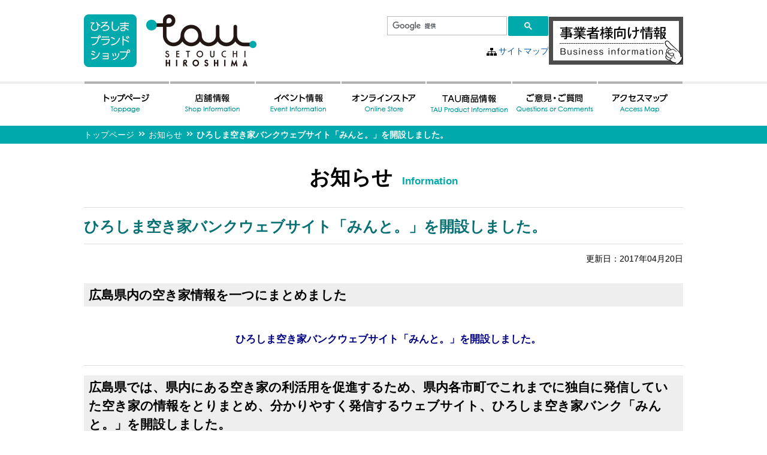

--- FILE ---
content_type: text/html; charset=UTF-8
request_url: https://www.tau-hiroshima.jp/news/11127
body_size: 6401
content:
<!doctype html>
<html><!-- InstanceBegin template="/Templates/Template.dwt" codeOutsideHTMLIsLocked="false" -->

<head>
	<!-- Google Tag Manager -->
	<script>
		(function(w, d, s, l, i) {
			w[l] = w[l] || [];
			w[l].push({
				'gtm.start': new Date().getTime(),
				event: 'gtm.js'
			});
			var f = d.getElementsByTagName(s)[0],
				j = d.createElement(s),
				dl = l != 'dataLayer' ? '&l=' + l : '';
			j.async = true;
			j.src =
				'https://www.googletagmanager.com/gtm.js?id=' + i + dl;
			f.parentNode.insertBefore(j, f);
		})(window, document, 'script', 'dataLayer', 'GTM-M4PQ7XC');
	</script>
	<!-- End Google Tag Manager -->
	<meta charset="utf-8">
	<meta http-equiv="X-UA-Compatible" content="IE=edge">
	<meta name="keywords" content="TAU,tau,広島,たう,ブランドショップ">
	<meta name="description" content="TAU -ひろしまブランドショップ-　TAUは「たう」、届くという広島の方言です。">
	<!-- InstanceBeginEditable name="doctitle" -->
	<title>ひろしま空き家バンクウェブサイト「みんと。」を開設しました。  |  TAU -ひろしまブランドショップ-</title>

		<meta name="Keywords" content="イベント,TAU,tau,広島,たう,ブランドショップ" /><meta name="Description" content="広島県内の空き家情報を一つにまとめました
ひろしま空き家バンクウェブサイト「みんと。」を開設しました。
広島県では、県内にある空き家の利活用を促進するため、県内各市町でこれまでに独自に発信していた空き家の情報をとりまとめ、分かりやすく発信するウェブサイト、ひろしま空き家バンク「みんと。」を開設しました。
このサイトでは、市町別、売買・賃貸の別、購入金額といった条件により空き家を検索できる機能のほか、空き家の活用事例や、「囲炉裏付きの古民家」、「面白い間取りの住宅」、「きれいな夕日をみることのできる住宅」といった隠れた魅力をブログ形式で紹介するページ等、一般的な空き家バンクのウェブサイトでは入手できないようなコンテンツを充実させています。
是非、ご活用ください。
空き家バンク情報サイトの主な内容
名称
ひろしま空き家バンクＨＰ「みんと。」
※広島弁で「～してみないと～」の意味
空き家物件検索
市町から提供を受けた空き家物件情報を掲載。
「地域」、「賃貸・売買の別」、「価格帯」、「海が近い」、「島」、「古民家」などの検索項目
活用事例
移住者の「空き家」リノベーション事例、「空き家」である古民家を地域のコミュニティスペースに改修するプロジェクトなどの事例を紹介
広島Ｍ不動産
古民家・珍しい間取りの住宅・きれいな夕日の見える住宅など、空き家の隠れた魅力を掘り起し、地域の方などのインタビューも加えたブログ形式での物件紹介
詳細はこちら
" /><meta property="og:locale" content="ja_JP" /><meta property="og:title" content="【お知らせ】ひろしま空き家バンクウェブサイト「みんと。」を開設しました。" /><meta property="og:type" content="article" /><meta property="og:url" content="https://www.tau-hiroshima.jp/news/11127" /><meta property="og:image" content="https://www.tau-hiroshima.jp/wp-content/themes/tau/img/tau.gif" /><meta property="og:site_name" content="TAU -ひろしまブランドショップ-" /><meta property="og:description" content="広島県内の空き家情報を一つにまとめました
ひろしま空き家バンクウェブサイト「みんと。」を開設しました。
広島県では、県内にある空き家の利活用を促進するため、県内各市町でこれまでに独自に発信していた空き家の情報をとりまとめ、分かりやすく発信するウェブサイト、ひろしま空き家バンク「みんと。」を開設しました。
このサイトでは、市町別、売買・賃貸の別、購入金額といった条件により空き家を検索できる機能のほか、空き家の活用事例や、「囲炉裏付きの古民家」、「面白い間取りの住宅」、「きれいな夕日をみることのできる住宅」といった隠れた魅力をブログ形式で紹介するページ等、一般的な空き家バンクのウェブサイトでは入手できないようなコンテンツを充実させています。
是非、ご活用ください。
空き家バンク情報サイトの主な内容
名称
ひろしま空き家バンクＨＰ「みんと。」
※広島弁で「～してみないと～」の意味
空き家物件検索
市町から提供を受けた空き家物件情報を掲載。
「地域」、「賃貸・売買の別」、「価格帯」、「海が近い」、「島」、「古民家」などの検索項目
活用事例
移住者の「空き家」リノベーション事例、「空き家」である古民家を地域のコミュニティスペースに改修するプロジェクトなどの事例を紹介
広島Ｍ不動産
古民家・珍しい間取りの住宅・きれいな夕日の見える住宅など、空き家の隠れた魅力を掘り起し、地域の方などのインタビューも加えたブログ形式での物件紹介
詳細はこちら
" /><meta property="fb:admins" content="100004056273816" />	<!-- InstanceEndEditable -->
	<link rel="stylesheet" type="text/css" href="https://www.tau-hiroshima.jp/wp-content/themes/tau/css/n_common.css?20240730" type="text/css" media="all">
	<link rel="stylesheet" type="text/css" href="https://www.tau-hiroshima.jp/wp-content/themes/tau/css/n_contents.css?20240730" type="text/css" media="all">

	
			<meta name='robots' content='max-image-preview:large' />
<link rel='dns-prefetch' href='//ajax.googleapis.com' />
<link rel='dns-prefetch' href='//s.w.org' />
<link rel="alternate" type="application/rss+xml" title="ひろしまブランドショップTAU &raquo; フィード" href="https://www.tau-hiroshima.jp/feed" />
<link rel="alternate" type="application/rss+xml" title="ひろしまブランドショップTAU &raquo; コメントフィード" href="https://www.tau-hiroshima.jp/comments/feed" />
<link rel='stylesheet' id='wp-block-library-css'  href='https://www.tau-hiroshima.jp/wp-includes/css/dist/block-library/style.min.css?ver=5.9.12' type='text/css' media='all' />
<style id='global-styles-inline-css' type='text/css'>
body{--wp--preset--color--black: #000000;--wp--preset--color--cyan-bluish-gray: #abb8c3;--wp--preset--color--white: #ffffff;--wp--preset--color--pale-pink: #f78da7;--wp--preset--color--vivid-red: #cf2e2e;--wp--preset--color--luminous-vivid-orange: #ff6900;--wp--preset--color--luminous-vivid-amber: #fcb900;--wp--preset--color--light-green-cyan: #7bdcb5;--wp--preset--color--vivid-green-cyan: #00d084;--wp--preset--color--pale-cyan-blue: #8ed1fc;--wp--preset--color--vivid-cyan-blue: #0693e3;--wp--preset--color--vivid-purple: #9b51e0;--wp--preset--gradient--vivid-cyan-blue-to-vivid-purple: linear-gradient(135deg,rgba(6,147,227,1) 0%,rgb(155,81,224) 100%);--wp--preset--gradient--light-green-cyan-to-vivid-green-cyan: linear-gradient(135deg,rgb(122,220,180) 0%,rgb(0,208,130) 100%);--wp--preset--gradient--luminous-vivid-amber-to-luminous-vivid-orange: linear-gradient(135deg,rgba(252,185,0,1) 0%,rgba(255,105,0,1) 100%);--wp--preset--gradient--luminous-vivid-orange-to-vivid-red: linear-gradient(135deg,rgba(255,105,0,1) 0%,rgb(207,46,46) 100%);--wp--preset--gradient--very-light-gray-to-cyan-bluish-gray: linear-gradient(135deg,rgb(238,238,238) 0%,rgb(169,184,195) 100%);--wp--preset--gradient--cool-to-warm-spectrum: linear-gradient(135deg,rgb(74,234,220) 0%,rgb(151,120,209) 20%,rgb(207,42,186) 40%,rgb(238,44,130) 60%,rgb(251,105,98) 80%,rgb(254,248,76) 100%);--wp--preset--gradient--blush-light-purple: linear-gradient(135deg,rgb(255,206,236) 0%,rgb(152,150,240) 100%);--wp--preset--gradient--blush-bordeaux: linear-gradient(135deg,rgb(254,205,165) 0%,rgb(254,45,45) 50%,rgb(107,0,62) 100%);--wp--preset--gradient--luminous-dusk: linear-gradient(135deg,rgb(255,203,112) 0%,rgb(199,81,192) 50%,rgb(65,88,208) 100%);--wp--preset--gradient--pale-ocean: linear-gradient(135deg,rgb(255,245,203) 0%,rgb(182,227,212) 50%,rgb(51,167,181) 100%);--wp--preset--gradient--electric-grass: linear-gradient(135deg,rgb(202,248,128) 0%,rgb(113,206,126) 100%);--wp--preset--gradient--midnight: linear-gradient(135deg,rgb(2,3,129) 0%,rgb(40,116,252) 100%);--wp--preset--duotone--dark-grayscale: url('#wp-duotone-dark-grayscale');--wp--preset--duotone--grayscale: url('#wp-duotone-grayscale');--wp--preset--duotone--purple-yellow: url('#wp-duotone-purple-yellow');--wp--preset--duotone--blue-red: url('#wp-duotone-blue-red');--wp--preset--duotone--midnight: url('#wp-duotone-midnight');--wp--preset--duotone--magenta-yellow: url('#wp-duotone-magenta-yellow');--wp--preset--duotone--purple-green: url('#wp-duotone-purple-green');--wp--preset--duotone--blue-orange: url('#wp-duotone-blue-orange');--wp--preset--font-size--small: 13px;--wp--preset--font-size--medium: 20px;--wp--preset--font-size--large: 36px;--wp--preset--font-size--x-large: 42px;}.has-black-color{color: var(--wp--preset--color--black) !important;}.has-cyan-bluish-gray-color{color: var(--wp--preset--color--cyan-bluish-gray) !important;}.has-white-color{color: var(--wp--preset--color--white) !important;}.has-pale-pink-color{color: var(--wp--preset--color--pale-pink) !important;}.has-vivid-red-color{color: var(--wp--preset--color--vivid-red) !important;}.has-luminous-vivid-orange-color{color: var(--wp--preset--color--luminous-vivid-orange) !important;}.has-luminous-vivid-amber-color{color: var(--wp--preset--color--luminous-vivid-amber) !important;}.has-light-green-cyan-color{color: var(--wp--preset--color--light-green-cyan) !important;}.has-vivid-green-cyan-color{color: var(--wp--preset--color--vivid-green-cyan) !important;}.has-pale-cyan-blue-color{color: var(--wp--preset--color--pale-cyan-blue) !important;}.has-vivid-cyan-blue-color{color: var(--wp--preset--color--vivid-cyan-blue) !important;}.has-vivid-purple-color{color: var(--wp--preset--color--vivid-purple) !important;}.has-black-background-color{background-color: var(--wp--preset--color--black) !important;}.has-cyan-bluish-gray-background-color{background-color: var(--wp--preset--color--cyan-bluish-gray) !important;}.has-white-background-color{background-color: var(--wp--preset--color--white) !important;}.has-pale-pink-background-color{background-color: var(--wp--preset--color--pale-pink) !important;}.has-vivid-red-background-color{background-color: var(--wp--preset--color--vivid-red) !important;}.has-luminous-vivid-orange-background-color{background-color: var(--wp--preset--color--luminous-vivid-orange) !important;}.has-luminous-vivid-amber-background-color{background-color: var(--wp--preset--color--luminous-vivid-amber) !important;}.has-light-green-cyan-background-color{background-color: var(--wp--preset--color--light-green-cyan) !important;}.has-vivid-green-cyan-background-color{background-color: var(--wp--preset--color--vivid-green-cyan) !important;}.has-pale-cyan-blue-background-color{background-color: var(--wp--preset--color--pale-cyan-blue) !important;}.has-vivid-cyan-blue-background-color{background-color: var(--wp--preset--color--vivid-cyan-blue) !important;}.has-vivid-purple-background-color{background-color: var(--wp--preset--color--vivid-purple) !important;}.has-black-border-color{border-color: var(--wp--preset--color--black) !important;}.has-cyan-bluish-gray-border-color{border-color: var(--wp--preset--color--cyan-bluish-gray) !important;}.has-white-border-color{border-color: var(--wp--preset--color--white) !important;}.has-pale-pink-border-color{border-color: var(--wp--preset--color--pale-pink) !important;}.has-vivid-red-border-color{border-color: var(--wp--preset--color--vivid-red) !important;}.has-luminous-vivid-orange-border-color{border-color: var(--wp--preset--color--luminous-vivid-orange) !important;}.has-luminous-vivid-amber-border-color{border-color: var(--wp--preset--color--luminous-vivid-amber) !important;}.has-light-green-cyan-border-color{border-color: var(--wp--preset--color--light-green-cyan) !important;}.has-vivid-green-cyan-border-color{border-color: var(--wp--preset--color--vivid-green-cyan) !important;}.has-pale-cyan-blue-border-color{border-color: var(--wp--preset--color--pale-cyan-blue) !important;}.has-vivid-cyan-blue-border-color{border-color: var(--wp--preset--color--vivid-cyan-blue) !important;}.has-vivid-purple-border-color{border-color: var(--wp--preset--color--vivid-purple) !important;}.has-vivid-cyan-blue-to-vivid-purple-gradient-background{background: var(--wp--preset--gradient--vivid-cyan-blue-to-vivid-purple) !important;}.has-light-green-cyan-to-vivid-green-cyan-gradient-background{background: var(--wp--preset--gradient--light-green-cyan-to-vivid-green-cyan) !important;}.has-luminous-vivid-amber-to-luminous-vivid-orange-gradient-background{background: var(--wp--preset--gradient--luminous-vivid-amber-to-luminous-vivid-orange) !important;}.has-luminous-vivid-orange-to-vivid-red-gradient-background{background: var(--wp--preset--gradient--luminous-vivid-orange-to-vivid-red) !important;}.has-very-light-gray-to-cyan-bluish-gray-gradient-background{background: var(--wp--preset--gradient--very-light-gray-to-cyan-bluish-gray) !important;}.has-cool-to-warm-spectrum-gradient-background{background: var(--wp--preset--gradient--cool-to-warm-spectrum) !important;}.has-blush-light-purple-gradient-background{background: var(--wp--preset--gradient--blush-light-purple) !important;}.has-blush-bordeaux-gradient-background{background: var(--wp--preset--gradient--blush-bordeaux) !important;}.has-luminous-dusk-gradient-background{background: var(--wp--preset--gradient--luminous-dusk) !important;}.has-pale-ocean-gradient-background{background: var(--wp--preset--gradient--pale-ocean) !important;}.has-electric-grass-gradient-background{background: var(--wp--preset--gradient--electric-grass) !important;}.has-midnight-gradient-background{background: var(--wp--preset--gradient--midnight) !important;}.has-small-font-size{font-size: var(--wp--preset--font-size--small) !important;}.has-medium-font-size{font-size: var(--wp--preset--font-size--medium) !important;}.has-large-font-size{font-size: var(--wp--preset--font-size--large) !important;}.has-x-large-font-size{font-size: var(--wp--preset--font-size--x-large) !important;}
</style>
<link rel='stylesheet' id='iqfmcss-css'  href='https://www.tau-hiroshima.jp/wp-content/plugins/inquiry-form-creator/css/inquiry-form.css?ver=0.7' type='text/css' media='all' />
<script type='text/javascript' src='https://ajax.googleapis.com/ajax/libs/jquery/1.7.0/jquery.min.js?ver=1.7.0' id='jquery-js'></script>
<script type='text/javascript' src='https://www.tau-hiroshima.jp/wp-content/plugins/inquiry-form-creator/js/ajaxzip2/ajaxzip2.js?ver=2.10' id='AjaxZip-js'></script>
<script type='text/javascript' src='https://www.tau-hiroshima.jp/wp-content/plugins/inquiry-form-creator/js/jquery.upload.js?ver=1.0.2' id='jquery.upload-js'></script>
<link rel="EditURI" type="application/rsd+xml" title="RSD" href="https://www.tau-hiroshima.jp/xmlrpc.php?rsd" />
<link rel="wlwmanifest" type="application/wlwmanifest+xml" href="https://www.tau-hiroshima.jp/wp-includes/wlwmanifest.xml" /> 
<link rel="canonical" href="https://www.tau-hiroshima.jp/news/11127" />
<link rel="alternate" type="application/json+oembed" href="https://www.tau-hiroshima.jp/wp-json/oembed/1.0/embed?url=https%3A%2F%2Fwww.tau-hiroshima.jp%2Fnews%2F11127" />
<link rel="alternate" type="text/xml+oembed" href="https://www.tau-hiroshima.jp/wp-json/oembed/1.0/embed?url=https%3A%2F%2Fwww.tau-hiroshima.jp%2Fnews%2F11127&#038;format=xml" />
<script>AjaxZip2.JSONDATA = "https://www.tau-hiroshima.jp/wp-content/plugins/inquiry-form-creator/js/ajaxzip2/data";</script>	<script type="text/javascript" charset="utf-8" src="https://www.tau-hiroshima.jp/wp-content/themes/tau/js/heightLine.js"></script>
	<script type="text/javascript" charset="utf-8" src="https://www.tau-hiroshima.jp/wp-content/themes/tau/js/jquery.heightLine.js"></script>
	<script type="text/javascript" charset="utf-8" src="https://www.tau-hiroshima.jp/wp-content/themes/tau/js/jquery.url.js"></script>
	<script type="text/javascript" charset="utf-8" src="https://www.tau-hiroshima.jp/wp-content/themes/tau/js/jquery.cookie.js"></script>
	<script type="text/javascript" charset="utf-8" src="https://www.tau-hiroshima.jp/wp-content/themes/tau/js/jquery.textresizer.min.js"></script>
	<script type="text/javascript" charset="utf-8" src="https://www.tau-hiroshima.jp/wp-content/themes/tau/js/n_current.js"></script>
	<script type="text/javascript" charset="utf-8" src="https://www.tau-hiroshima.jp/wp-content/themes/tau/js/libs.js"></script>
	<script type="text/javascript">var templatePath = 'https://www.tau-hiroshima.jp/wp-content/themes/tau';</script>	<!-- InstanceParam name="navi" type="boolean" value="true" -->
	<!-- InstanceBeginEditable name="head" -->
			<!-- InstanceEndEditable -->
</head>

<body id="top">
	<!-- Google Tag Manager (noscript) -->
	<noscript><iframe src="https://www.googletagmanager.com/ns.html?id=GTM-M4PQ7XC" height="0" width="0" style="display:none;visibility:hidden"></iframe></noscript>
	<!-- End Google Tag Manager (noscript) -->
		<!--　共通ヘッダ　ここから　-->
	<header class="clearfix">
		<h1><a href="https://www.tau-hiroshima.jp/"><img src="https://www.tau-hiroshima.jp/wp-content/themes/tau/img/n_logo.png" alt="ひろしまブランドショップ　TAU" class="ov"></a></h1>
		<div>
			<script>
				(function() {
					var cx = '018303857544163283302:heajiutmaz4';
					var gcse = document.createElement('script');
					gcse.type = 'text/javascript';
					gcse.async = true;
					gcse.src = 'https://cse.google.com/cse.js?cx=' + cx;
					var s = document.getElementsByTagName('script')[0];
					s.parentNode.insertBefore(gcse, s);
				})();
			</script>
			<gcse:search></gcse:search>
			<p id="sitemap"><a href="https://www.tau-hiroshima.jp/sitemap-index">サイトマップ</a></p>
		</div>
		<div><a href="https://www.tau-hiroshima.jp/handling-index"><img class="ov" src="https://www.tau-hiroshima.jp/wp-content/themes/tau/img/business.png" alt="ひろしまブランドショップTAU商品取扱いについて" width="224"></a></div>
	</header>
	<!--　グローバルメニュー　ここから　-->
	<nav id="gMenu">
		<ul class="clearfix">
			<li><a href="https://www.tau-hiroshima.jp/" id="M01"><img src="https://www.tau-hiroshima.jp/wp-content/themes/tau/img/n_men01.png" alt="トップページ"></a></li>
			<li><a href="https://www.tau-hiroshima.jp/store" id="M02"><img src="https://www.tau-hiroshima.jp/wp-content/themes/tau/img/n_men02.png" alt="店舗情報"></a></li>
			<li><a href="https://www.tau-hiroshima.jp/event" id="M03"><img src="https://www.tau-hiroshima.jp/wp-content/themes/tau/img/n_men03.png" alt="イベント情報"></a></li>
			<li><a href="https://shop.tau-hiroshima.jp?utm_source=hp&utm_medium=nav&utm_campaign=official" target="_blank" rel="noopener"><img src="https://www.tau-hiroshima.jp/wp-content/themes/tau/img/n_men07.png" alt="オンラインストア"></a></li>
			<li><a href="https://www.tau-hiroshima.jp/products/category" id="M04"><img src="https://www.tau-hiroshima.jp/wp-content/themes/tau/img/n_men04.png" alt="TAU商品情報"></a></li>
			<li><a href="https://www.tau-hiroshima.jp/qoc-index" id="M05"><img src="https://www.tau-hiroshima.jp/wp-content/themes/tau/img/n_men05.png" alt="ご意見・ご質問"></a></li>
			<li><a href="https://www.tau-hiroshima.jp/access-index" id="M06"><img src="https://www.tau-hiroshima.jp/wp-content/themes/tau/img/n_men06.png" alt="アクセスマップ"></a></li>
		</ul>
	</nav>
	<!--　/グローバルメニュー　ここまで　-->
	<!--　/共通ヘッダ　ここまで　-->

			<!-- InstanceBeginEditable name="EditRegion3" -->
			<!--　ぱんくずリスト　ここから　-->
		<div id="pankuzu">
			<ul class="bread_crumb clearfix">
	<li class="level-1 top"><a href="https://www.tau-hiroshima.jp/">トップページ</a></li>
	<li class="level-2 sub"><a href="https://www.tau-hiroshima.jp/news">お知らせ</a></li>
	<li class="level-3 sub tail current">ひろしま空き家バンクウェブサイト「みんと。」を開設しました。</li>
</ul>
		</div>
		<!--　/ぱんくずリスト　ここまで　-->
		<section id="Contents">
							<h1>お知らせ<span>Information</span></h1>
			<section id="Entry">
		<h1 class="mar_b0">ひろしま空き家バンクウェブサイト「みんと。」を開設しました。</h1>
		<p class="txt_right">更新日：2017年04月20日</p>
		<div class="Text clearfix">
<h2><strong>広島県内の空き家情報を一つにまとめました</strong></h2>
<h1><span style="color: #000080;"><strong>ひろしま空き家バンクウェブサイト「みんと。」を開設しました。</strong></span></h1>
<h2>広島県では、県内にある空き家の利活用を促進するため、県内各市町でこれまでに独自に発信していた空き家の情報をとりまとめ、分かりやすく発信するウェブサイト、ひろしま空き家バンク「みんと。」を開設しました。<br />
このサイトでは、市町別、売買・賃貸の別、購入金額といった条件により空き家を検索できる機能のほか、空き家の活用事例や、「囲炉裏付きの古民家」、「面白い間取りの住宅」、「きれいな夕日をみることのできる住宅」といった隠れた魅力をブログ形式で紹介するページ等、一般的な空き家バンクのウェブサイトでは入手できないようなコンテンツを充実させています。<br />
是非、ご活用ください。</h2>
<h4><span style="color: #993300;"><strong>空き家バンク情報サイトの主な内容</strong></span></h4>
<h3><span style="color: #ff6600;"><strong>名称</strong></span><br />
ひろしま空き家バンクＨＰ「<a href="http://minto-hiroshima.jp">みんと。</a>」<br />
※広島弁で「～してみないと～」の意味</h3>
<h3><span style="color: #ff6600;"><strong>空き家物件検索</strong></span><br />
市町から提供を受けた空き家物件情報を掲載。<br />
「地域」、「賃貸・売買の別」、「価格帯」、「海が近い」、「島」、「古民家」などの検索項目</h3>
<h3><span style="color: #ff6600;"><strong>活用事例</strong></span><br />
移住者の「空き家」リノベーション事例、「空き家」である古民家を地域のコミュニティスペースに改修するプロジェクトなどの事例を紹介</h3>
<h3><span style="color: #ff6600;"><strong>広島Ｍ不動産</strong></span><br />
古民家・珍しい間取りの住宅・きれいな夕日の見える住宅など、空き家の隠れた魅力を掘り起し、地域の方などのインタビューも加えたブログ形式での物件紹介</h3>
<h3>詳細は<a href="http://minto-hiroshima.jp">こちら</a></h3>
<p><img src="https://www.tau-hiroshima.jp/wp-content/uploads/2017/04/ff60befc58931aef83105dfcea331d86.jpg" alt="" title="トップページ" width="658" height="323" class="alignleft size-full wp-image-9258" /></p>
</div>
</section>

<!--　ソーシャルボタン　ここから　-->
<script src="https://www.tau-hiroshima.jp/wp-content/themes/tau/js/jquery.socialbutton-1.9.1.js"></script>
<script>
$(function() {
	$('#socialbuttons .facebook_like').socialbutton('facebook_like', {
		button:'button_count',
		url:'https://www.tau-hiroshima.jp/news/11127',
		locale:'ja_JP'
	}).width(115);
	$('#socialbuttons .twitter').socialbutton('twitter', {
		button: 'horizontal',
		text: 'ひろしま空き家バンクウェブサイト「みんと。」を開設しました。',
		url: 'https://www.tau-hiroshima.jp/news/11127',
		lang:'ja_JP',
		via:'tau-hiroshima'
	}).width(105);
});
</script>
<section id="socialbuttons" class="clearfix">
	<div class="facebook_like"></div>
	<div class="twitter"></div>
</section>
<!--　/ソーシャルボタン　ここまで　-->

</section>


<!--　共通フッタ　ここから　-->
	<div id="footInq">
		<h3 class="fwB mar_b0 fs120">商品や店舗に関するお問合せ</h3>
		<h6 class="fs120 fwB mar_t8">ひろしまブランドショップTAU　<span class="col_bk fwN fs85">〒104-0061 東京都中央区銀座1-6-10 銀座上一ビルディング　TEL 03-5579-9952(代表)　FAX 03-5579-9953</span></h6>
		<h3 class="fwB mar_b0 mar_t40 fs120">ブランドショップ全般に関するお問合せ</h3>
		<h6 class="fs120 fwB mar_t8">広島県商工労働局観光課　<span class="col_bk fwN fs85">〒730-8511 広島県広島市中区基町10-52　TEL 082-513-3441　FAX 082-223-2135</span></h6>
	</div>
	<footer class="clearfix">
		<div></div>
		<div><a href="https://www.tau-hiroshima.jp"><img src="https://www.tau-hiroshima.jp/wp-content/themes/tau/img/n_logo_foot.png" alt="ひろしまブランドショップ　TAU" class="ov"></a></div>
		<div><a href="#top"><img src="https://www.tau-hiroshima.jp/wp-content/themes/tau/img/n_totop.png" alt="このページの先頭へ" class="ov"></a></div>
	</footer>
<div id="copyright">Copyright &copy; <script type="text/javascript">myDate = new Date();myYear = myDate.getFullYear();document.write(myYear);</script>  ひろしまブランドショップ TAU All rights reserved.</div>

</body>
</html>


--- FILE ---
content_type: application/javascript
request_url: https://www.tau-hiroshima.jp/wp-content/themes/tau/js/n_current.js
body_size: 553
content:
//フォントサイズチェンジャー
jQuery(document).ready( function() {
	jQuery( "#textsizer a" ).textresizer({
		target: "#Contents,#topMain",		// 対象要素
		type: "fontSize",					// サイズ指定方法
		sizes: [ "1em", "1.2em", "1.6em"],	// フォントサイズ
		selectedIndex: 0					// 初期表示
	});
	jQuery( "#textsizer a" ).click(function(){
		changeBoxSize();
	});
});

//スムーススクロール
$(function(){
	$('a[href^=#]').click(function(){
		var speed = 500;
		var href= $(this).attr("href");
		var target = $(href == "#" || href == "" ? 'html' : href);
		var position = target.offset().top;
		$("html, body").animate({scrollTop:position}, speed, "swing");
		return false;
	});
});

//ロールオーバー
$(function(){
	$('a img').hover(function(){
		$(this).attr('src', $(this).attr('src').replace('_Off', '_On'));
		}, function(){
			if (!$(this).hasClass('currentPage')) {
			$(this).attr('src', $(this).attr('src').replace('_On', '_Off'));
		}
	});
});

// heightline
$(window).load(function() {
	$('.topInfo>ul>li').heightLine();
	$('ul.event_shop>li').heightLine();
	$('ul.event_hiroshima>li').heightLine();
});
